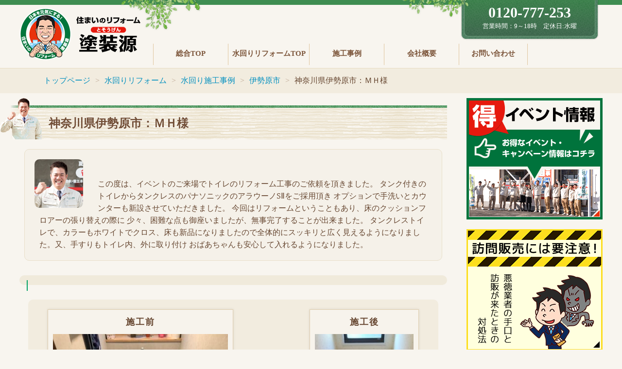

--- FILE ---
content_type: text/html; charset=UTF-8
request_url: https://build-art.co.jp/mizusekou/mizusekou3379/
body_size: 13125
content:
<!doctype html>
<html>
<head>
    <meta charset="utf-8">
    <meta name="viewport" content="width=device-width,user-scalable=no,maximum-scale=1"/>
    <title>神奈川県伊勢原市：ＭＨ様｜塗装源</title>


    
    <meta name="Keywords" content=""/>
    <meta name="Description" content=""/>
    <!--[if lt IE 9]>
    <script src="http://css3-mediaqueries-js.googlecode.com/svn/trunk/css3-mediaqueries.js"></script>
    <script type="text/javascript" src="http://html5shim.googlecode.com/svn/trunk/html5.js"></script>
    <![endif]-->
    <meta name='robots' content='max-image-preview:large' />
<link rel='dns-prefetch' href='//ajax.googleapis.com' />
<link rel='dns-prefetch' href='//cdnjs.cloudflare.com' />
<link rel="alternate" type="application/rss+xml" title="ビルドアート｜塗装源 &raquo; 神奈川県伊勢原市：ＭＨ様 のコメントのフィード" href="https://build-art.co.jp/mizusekou/mizusekou3379/feed/" />
<link rel="alternate" title="oEmbed (JSON)" type="application/json+oembed" href="https://build-art.co.jp/wp-json/oembed/1.0/embed?url=https%3A%2F%2Fbuild-art.co.jp%2Fmizusekou%2Fmizusekou3379%2F" />
<link rel="alternate" title="oEmbed (XML)" type="text/xml+oembed" href="https://build-art.co.jp/wp-json/oembed/1.0/embed?url=https%3A%2F%2Fbuild-art.co.jp%2Fmizusekou%2Fmizusekou3379%2F&#038;format=xml" />
<style id='wp-img-auto-sizes-contain-inline-css' type='text/css'>
img:is([sizes=auto i],[sizes^="auto," i]){contain-intrinsic-size:3000px 1500px}
/*# sourceURL=wp-img-auto-sizes-contain-inline-css */
</style>
<style id='wp-emoji-styles-inline-css' type='text/css'>

	img.wp-smiley, img.emoji {
		display: inline !important;
		border: none !important;
		box-shadow: none !important;
		height: 1em !important;
		width: 1em !important;
		margin: 0 0.07em !important;
		vertical-align: -0.1em !important;
		background: none !important;
		padding: 0 !important;
	}
/*# sourceURL=wp-emoji-styles-inline-css */
</style>
<style id='wp-block-library-inline-css' type='text/css'>
:root{--wp-block-synced-color:#7a00df;--wp-block-synced-color--rgb:122,0,223;--wp-bound-block-color:var(--wp-block-synced-color);--wp-editor-canvas-background:#ddd;--wp-admin-theme-color:#007cba;--wp-admin-theme-color--rgb:0,124,186;--wp-admin-theme-color-darker-10:#006ba1;--wp-admin-theme-color-darker-10--rgb:0,107,160.5;--wp-admin-theme-color-darker-20:#005a87;--wp-admin-theme-color-darker-20--rgb:0,90,135;--wp-admin-border-width-focus:2px}@media (min-resolution:192dpi){:root{--wp-admin-border-width-focus:1.5px}}.wp-element-button{cursor:pointer}:root .has-very-light-gray-background-color{background-color:#eee}:root .has-very-dark-gray-background-color{background-color:#313131}:root .has-very-light-gray-color{color:#eee}:root .has-very-dark-gray-color{color:#313131}:root .has-vivid-green-cyan-to-vivid-cyan-blue-gradient-background{background:linear-gradient(135deg,#00d084,#0693e3)}:root .has-purple-crush-gradient-background{background:linear-gradient(135deg,#34e2e4,#4721fb 50%,#ab1dfe)}:root .has-hazy-dawn-gradient-background{background:linear-gradient(135deg,#faaca8,#dad0ec)}:root .has-subdued-olive-gradient-background{background:linear-gradient(135deg,#fafae1,#67a671)}:root .has-atomic-cream-gradient-background{background:linear-gradient(135deg,#fdd79a,#004a59)}:root .has-nightshade-gradient-background{background:linear-gradient(135deg,#330968,#31cdcf)}:root .has-midnight-gradient-background{background:linear-gradient(135deg,#020381,#2874fc)}:root{--wp--preset--font-size--normal:16px;--wp--preset--font-size--huge:42px}.has-regular-font-size{font-size:1em}.has-larger-font-size{font-size:2.625em}.has-normal-font-size{font-size:var(--wp--preset--font-size--normal)}.has-huge-font-size{font-size:var(--wp--preset--font-size--huge)}.has-text-align-center{text-align:center}.has-text-align-left{text-align:left}.has-text-align-right{text-align:right}.has-fit-text{white-space:nowrap!important}#end-resizable-editor-section{display:none}.aligncenter{clear:both}.items-justified-left{justify-content:flex-start}.items-justified-center{justify-content:center}.items-justified-right{justify-content:flex-end}.items-justified-space-between{justify-content:space-between}.screen-reader-text{border:0;clip-path:inset(50%);height:1px;margin:-1px;overflow:hidden;padding:0;position:absolute;width:1px;word-wrap:normal!important}.screen-reader-text:focus{background-color:#ddd;clip-path:none;color:#444;display:block;font-size:1em;height:auto;left:5px;line-height:normal;padding:15px 23px 14px;text-decoration:none;top:5px;width:auto;z-index:100000}html :where(.has-border-color){border-style:solid}html :where([style*=border-top-color]){border-top-style:solid}html :where([style*=border-right-color]){border-right-style:solid}html :where([style*=border-bottom-color]){border-bottom-style:solid}html :where([style*=border-left-color]){border-left-style:solid}html :where([style*=border-width]){border-style:solid}html :where([style*=border-top-width]){border-top-style:solid}html :where([style*=border-right-width]){border-right-style:solid}html :where([style*=border-bottom-width]){border-bottom-style:solid}html :where([style*=border-left-width]){border-left-style:solid}html :where(img[class*=wp-image-]){height:auto;max-width:100%}:where(figure){margin:0 0 1em}html :where(.is-position-sticky){--wp-admin--admin-bar--position-offset:var(--wp-admin--admin-bar--height,0px)}@media screen and (max-width:600px){html :where(.is-position-sticky){--wp-admin--admin-bar--position-offset:0px}}

/*# sourceURL=wp-block-library-inline-css */
</style><style id='global-styles-inline-css' type='text/css'>
:root{--wp--preset--aspect-ratio--square: 1;--wp--preset--aspect-ratio--4-3: 4/3;--wp--preset--aspect-ratio--3-4: 3/4;--wp--preset--aspect-ratio--3-2: 3/2;--wp--preset--aspect-ratio--2-3: 2/3;--wp--preset--aspect-ratio--16-9: 16/9;--wp--preset--aspect-ratio--9-16: 9/16;--wp--preset--color--black: #000000;--wp--preset--color--cyan-bluish-gray: #abb8c3;--wp--preset--color--white: #ffffff;--wp--preset--color--pale-pink: #f78da7;--wp--preset--color--vivid-red: #cf2e2e;--wp--preset--color--luminous-vivid-orange: #ff6900;--wp--preset--color--luminous-vivid-amber: #fcb900;--wp--preset--color--light-green-cyan: #7bdcb5;--wp--preset--color--vivid-green-cyan: #00d084;--wp--preset--color--pale-cyan-blue: #8ed1fc;--wp--preset--color--vivid-cyan-blue: #0693e3;--wp--preset--color--vivid-purple: #9b51e0;--wp--preset--gradient--vivid-cyan-blue-to-vivid-purple: linear-gradient(135deg,rgb(6,147,227) 0%,rgb(155,81,224) 100%);--wp--preset--gradient--light-green-cyan-to-vivid-green-cyan: linear-gradient(135deg,rgb(122,220,180) 0%,rgb(0,208,130) 100%);--wp--preset--gradient--luminous-vivid-amber-to-luminous-vivid-orange: linear-gradient(135deg,rgb(252,185,0) 0%,rgb(255,105,0) 100%);--wp--preset--gradient--luminous-vivid-orange-to-vivid-red: linear-gradient(135deg,rgb(255,105,0) 0%,rgb(207,46,46) 100%);--wp--preset--gradient--very-light-gray-to-cyan-bluish-gray: linear-gradient(135deg,rgb(238,238,238) 0%,rgb(169,184,195) 100%);--wp--preset--gradient--cool-to-warm-spectrum: linear-gradient(135deg,rgb(74,234,220) 0%,rgb(151,120,209) 20%,rgb(207,42,186) 40%,rgb(238,44,130) 60%,rgb(251,105,98) 80%,rgb(254,248,76) 100%);--wp--preset--gradient--blush-light-purple: linear-gradient(135deg,rgb(255,206,236) 0%,rgb(152,150,240) 100%);--wp--preset--gradient--blush-bordeaux: linear-gradient(135deg,rgb(254,205,165) 0%,rgb(254,45,45) 50%,rgb(107,0,62) 100%);--wp--preset--gradient--luminous-dusk: linear-gradient(135deg,rgb(255,203,112) 0%,rgb(199,81,192) 50%,rgb(65,88,208) 100%);--wp--preset--gradient--pale-ocean: linear-gradient(135deg,rgb(255,245,203) 0%,rgb(182,227,212) 50%,rgb(51,167,181) 100%);--wp--preset--gradient--electric-grass: linear-gradient(135deg,rgb(202,248,128) 0%,rgb(113,206,126) 100%);--wp--preset--gradient--midnight: linear-gradient(135deg,rgb(2,3,129) 0%,rgb(40,116,252) 100%);--wp--preset--font-size--small: 13px;--wp--preset--font-size--medium: 20px;--wp--preset--font-size--large: 36px;--wp--preset--font-size--x-large: 42px;--wp--preset--spacing--20: 0.44rem;--wp--preset--spacing--30: 0.67rem;--wp--preset--spacing--40: 1rem;--wp--preset--spacing--50: 1.5rem;--wp--preset--spacing--60: 2.25rem;--wp--preset--spacing--70: 3.38rem;--wp--preset--spacing--80: 5.06rem;--wp--preset--shadow--natural: 6px 6px 9px rgba(0, 0, 0, 0.2);--wp--preset--shadow--deep: 12px 12px 50px rgba(0, 0, 0, 0.4);--wp--preset--shadow--sharp: 6px 6px 0px rgba(0, 0, 0, 0.2);--wp--preset--shadow--outlined: 6px 6px 0px -3px rgb(255, 255, 255), 6px 6px rgb(0, 0, 0);--wp--preset--shadow--crisp: 6px 6px 0px rgb(0, 0, 0);}:where(.is-layout-flex){gap: 0.5em;}:where(.is-layout-grid){gap: 0.5em;}body .is-layout-flex{display: flex;}.is-layout-flex{flex-wrap: wrap;align-items: center;}.is-layout-flex > :is(*, div){margin: 0;}body .is-layout-grid{display: grid;}.is-layout-grid > :is(*, div){margin: 0;}:where(.wp-block-columns.is-layout-flex){gap: 2em;}:where(.wp-block-columns.is-layout-grid){gap: 2em;}:where(.wp-block-post-template.is-layout-flex){gap: 1.25em;}:where(.wp-block-post-template.is-layout-grid){gap: 1.25em;}.has-black-color{color: var(--wp--preset--color--black) !important;}.has-cyan-bluish-gray-color{color: var(--wp--preset--color--cyan-bluish-gray) !important;}.has-white-color{color: var(--wp--preset--color--white) !important;}.has-pale-pink-color{color: var(--wp--preset--color--pale-pink) !important;}.has-vivid-red-color{color: var(--wp--preset--color--vivid-red) !important;}.has-luminous-vivid-orange-color{color: var(--wp--preset--color--luminous-vivid-orange) !important;}.has-luminous-vivid-amber-color{color: var(--wp--preset--color--luminous-vivid-amber) !important;}.has-light-green-cyan-color{color: var(--wp--preset--color--light-green-cyan) !important;}.has-vivid-green-cyan-color{color: var(--wp--preset--color--vivid-green-cyan) !important;}.has-pale-cyan-blue-color{color: var(--wp--preset--color--pale-cyan-blue) !important;}.has-vivid-cyan-blue-color{color: var(--wp--preset--color--vivid-cyan-blue) !important;}.has-vivid-purple-color{color: var(--wp--preset--color--vivid-purple) !important;}.has-black-background-color{background-color: var(--wp--preset--color--black) !important;}.has-cyan-bluish-gray-background-color{background-color: var(--wp--preset--color--cyan-bluish-gray) !important;}.has-white-background-color{background-color: var(--wp--preset--color--white) !important;}.has-pale-pink-background-color{background-color: var(--wp--preset--color--pale-pink) !important;}.has-vivid-red-background-color{background-color: var(--wp--preset--color--vivid-red) !important;}.has-luminous-vivid-orange-background-color{background-color: var(--wp--preset--color--luminous-vivid-orange) !important;}.has-luminous-vivid-amber-background-color{background-color: var(--wp--preset--color--luminous-vivid-amber) !important;}.has-light-green-cyan-background-color{background-color: var(--wp--preset--color--light-green-cyan) !important;}.has-vivid-green-cyan-background-color{background-color: var(--wp--preset--color--vivid-green-cyan) !important;}.has-pale-cyan-blue-background-color{background-color: var(--wp--preset--color--pale-cyan-blue) !important;}.has-vivid-cyan-blue-background-color{background-color: var(--wp--preset--color--vivid-cyan-blue) !important;}.has-vivid-purple-background-color{background-color: var(--wp--preset--color--vivid-purple) !important;}.has-black-border-color{border-color: var(--wp--preset--color--black) !important;}.has-cyan-bluish-gray-border-color{border-color: var(--wp--preset--color--cyan-bluish-gray) !important;}.has-white-border-color{border-color: var(--wp--preset--color--white) !important;}.has-pale-pink-border-color{border-color: var(--wp--preset--color--pale-pink) !important;}.has-vivid-red-border-color{border-color: var(--wp--preset--color--vivid-red) !important;}.has-luminous-vivid-orange-border-color{border-color: var(--wp--preset--color--luminous-vivid-orange) !important;}.has-luminous-vivid-amber-border-color{border-color: var(--wp--preset--color--luminous-vivid-amber) !important;}.has-light-green-cyan-border-color{border-color: var(--wp--preset--color--light-green-cyan) !important;}.has-vivid-green-cyan-border-color{border-color: var(--wp--preset--color--vivid-green-cyan) !important;}.has-pale-cyan-blue-border-color{border-color: var(--wp--preset--color--pale-cyan-blue) !important;}.has-vivid-cyan-blue-border-color{border-color: var(--wp--preset--color--vivid-cyan-blue) !important;}.has-vivid-purple-border-color{border-color: var(--wp--preset--color--vivid-purple) !important;}.has-vivid-cyan-blue-to-vivid-purple-gradient-background{background: var(--wp--preset--gradient--vivid-cyan-blue-to-vivid-purple) !important;}.has-light-green-cyan-to-vivid-green-cyan-gradient-background{background: var(--wp--preset--gradient--light-green-cyan-to-vivid-green-cyan) !important;}.has-luminous-vivid-amber-to-luminous-vivid-orange-gradient-background{background: var(--wp--preset--gradient--luminous-vivid-amber-to-luminous-vivid-orange) !important;}.has-luminous-vivid-orange-to-vivid-red-gradient-background{background: var(--wp--preset--gradient--luminous-vivid-orange-to-vivid-red) !important;}.has-very-light-gray-to-cyan-bluish-gray-gradient-background{background: var(--wp--preset--gradient--very-light-gray-to-cyan-bluish-gray) !important;}.has-cool-to-warm-spectrum-gradient-background{background: var(--wp--preset--gradient--cool-to-warm-spectrum) !important;}.has-blush-light-purple-gradient-background{background: var(--wp--preset--gradient--blush-light-purple) !important;}.has-blush-bordeaux-gradient-background{background: var(--wp--preset--gradient--blush-bordeaux) !important;}.has-luminous-dusk-gradient-background{background: var(--wp--preset--gradient--luminous-dusk) !important;}.has-pale-ocean-gradient-background{background: var(--wp--preset--gradient--pale-ocean) !important;}.has-electric-grass-gradient-background{background: var(--wp--preset--gradient--electric-grass) !important;}.has-midnight-gradient-background{background: var(--wp--preset--gradient--midnight) !important;}.has-small-font-size{font-size: var(--wp--preset--font-size--small) !important;}.has-medium-font-size{font-size: var(--wp--preset--font-size--medium) !important;}.has-large-font-size{font-size: var(--wp--preset--font-size--large) !important;}.has-x-large-font-size{font-size: var(--wp--preset--font-size--x-large) !important;}
/*# sourceURL=global-styles-inline-css */
</style>

<style id='classic-theme-styles-inline-css' type='text/css'>
/*! This file is auto-generated */
.wp-block-button__link{color:#fff;background-color:#32373c;border-radius:9999px;box-shadow:none;text-decoration:none;padding:calc(.667em + 2px) calc(1.333em + 2px);font-size:1.125em}.wp-block-file__button{background:#32373c;color:#fff;text-decoration:none}
/*# sourceURL=/wp-includes/css/classic-themes.min.css */
</style>
<link rel='stylesheet' id='contact-form-7-css' href='https://build-art.co.jp/wp-content/plugins/contact-form-7/includes/css/styles.css?ver=6.1.4' type='text/css' media='all' />
<link rel='stylesheet' id='responsive-lightbox-featherlight-css' href='https://build-art.co.jp/wp-content/plugins/responsive-lightbox/assets/featherlight/featherlight.min.css?ver=1.7.14' type='text/css' media='all' />
<link rel='stylesheet' id='responsive-lightbox-featherlight-gallery-css' href='https://build-art.co.jp/wp-content/plugins/responsive-lightbox/assets/featherlight/featherlight.gallery.min.css?ver=1.7.14' type='text/css' media='all' />
<link rel='stylesheet' id='common_style-css' href='https://build-art.co.jp/wp-content/themes/build-art/style.css?ver=1.0.0' type='text/css' media='' />
<link rel='stylesheet' id='overwrite_style-css' href='https://build-art.co.jp/wp-content/themes/build-art/css/overwrite.css?ver=1.0.0' type='text/css' media='' />
<link rel='stylesheet' id='bxslider-css-css' href='https://cdnjs.cloudflare.com/ajax/libs/bxslider/4.2.15/jquery.bxslider.css?ver=1.0.0' type='text/css' media='all' />
<link rel='stylesheet' id='wp-pagenavi-css' href='https://build-art.co.jp/wp-content/plugins/wp-pagenavi/pagenavi-css.css?ver=2.70' type='text/css' media='all' />
<link rel='stylesheet' id='simcal-qtip-css' href='https://build-art.co.jp/wp-content/plugins/google-calendar-events/assets/css/vendor/jquery.qtip.min.css?ver=3.1.35' type='text/css' media='all' />
<link rel='stylesheet' id='simcal-default-calendar-grid-css' href='https://build-art.co.jp/wp-content/plugins/google-calendar-events/assets/css/default-calendar-grid.min.css?ver=3.1.35' type='text/css' media='all' />
<link rel='stylesheet' id='simcal-default-calendar-list-css' href='https://build-art.co.jp/wp-content/plugins/google-calendar-events/assets/css/default-calendar-list.min.css?ver=3.1.35' type='text/css' media='all' />
<script type="text/javascript" src="//ajax.googleapis.com/ajax/libs/jquery/2.1.3/jquery.min.js?ver=6.9" id="jquery-js"></script>
<script type="text/javascript" src="https://build-art.co.jp/wp-content/plugins/responsive-lightbox/assets/featherlight/featherlight.min.js?ver=1.7.14" id="responsive-lightbox-featherlight-js"></script>
<script type="text/javascript" src="https://build-art.co.jp/wp-content/plugins/responsive-lightbox/assets/featherlight/featherlight.gallery.min.js?ver=1.7.14" id="responsive-lightbox-featherlight-gallery-js"></script>
<script type="text/javascript" src="https://build-art.co.jp/wp-includes/js/underscore.min.js?ver=1.13.7" id="underscore-js"></script>
<script type="text/javascript" src="https://build-art.co.jp/wp-content/plugins/responsive-lightbox/assets/infinitescroll/infinite-scroll.pkgd.min.js?ver=4.0.1" id="responsive-lightbox-infinite-scroll-js"></script>
<script type="text/javascript" src="https://build-art.co.jp/wp-content/plugins/responsive-lightbox/assets/dompurify/purify.min.js?ver=3.1.7" id="dompurify-js"></script>
<script type="text/javascript" id="responsive-lightbox-sanitizer-js-before">
/* <![CDATA[ */
window.RLG = window.RLG || {}; window.RLG.sanitizeAllowedHosts = ["youtube.com","www.youtube.com","youtu.be","vimeo.com","player.vimeo.com"];
//# sourceURL=responsive-lightbox-sanitizer-js-before
/* ]]> */
</script>
<script type="text/javascript" src="https://build-art.co.jp/wp-content/plugins/responsive-lightbox/js/sanitizer.js?ver=2.6.0" id="responsive-lightbox-sanitizer-js"></script>
<script type="text/javascript" id="responsive-lightbox-js-before">
/* <![CDATA[ */
var rlArgs = {"script":"featherlight","selector":"lightbox","customEvents":"","activeGalleries":true,"openSpeed":250,"closeSpeed":250,"closeOnClick":"background","closeOnEsc":true,"galleryFadeIn":100,"galleryFadeOut":300,"woocommerce_gallery":false,"ajaxurl":"https:\/\/build-art.co.jp\/wp-admin\/admin-ajax.php","nonce":"0e2215ccd0","preview":false,"postId":3379,"scriptExtension":false};

//# sourceURL=responsive-lightbox-js-before
/* ]]> */
</script>
<script type="text/javascript" src="https://build-art.co.jp/wp-content/plugins/responsive-lightbox/js/front.js?ver=2.6.0" id="responsive-lightbox-js"></script>
<link rel="https://api.w.org/" href="https://build-art.co.jp/wp-json/" /><link rel="EditURI" type="application/rsd+xml" title="RSD" href="https://build-art.co.jp/xmlrpc.php?rsd" />
<meta name="generator" content="WordPress 6.9" />
<link rel="canonical" href="https://build-art.co.jp/mizusekou/mizusekou3379/" />
<link rel='shortlink' href='https://build-art.co.jp/?p=3379' />
<!-- Favicon Rotator -->
<link rel="shortcut icon" href="https://build-art.co.jp/wp-content/uploads/2018/11/favicon-4.ico" />
<link rel="apple-touch-icon-precomposed" href="https://build-art.co.jp/wp-content/uploads/2018/11/favicon-5.ico" />
<!-- End Favicon Rotator -->

    <!-- アナリティクス_タグ -->
    <script>
        (function (i, s, o, g, r, a, m) {
            i['GoogleAnalyticsObject'] = r;
            i[r] = i[r] || function () {
                (i[r].q = i[r].q || []).push(arguments)
            }, i[r].l = 1 * new Date();
            a = s.createElement(o),
                m = s.getElementsByTagName(o)[0];
            a.async = 1;
            a.src = g;
            m.parentNode.insertBefore(a, m)
        })(window, document, 'script', 'https://www.google-analytics.com/analytics.js', 'ga');

        ga('create', 'UA-47704818-1', 'auto');
        ga('send', 'pageview');

    </script>
    <!-- アドワーズリマケタグ -->
    <!-- Global site tag (gtag.js) - AdWords: 957571521 -->
    <script async src="https://www.googletagmanager.com/gtag/js?id=AW-957571521"></script>
    <script>
        window.dataLayer = window.dataLayer || [];

        function gtag() {
            dataLayer.push(arguments);
        }

        gtag('js', new Date());

        gtag('config', 'AW-957571521');
    </script>

    <!-- Google Tag Manager -->
    <script>(function (w, d, s, l, i) {
            w[l] = w[l] || [];
            w[l].push({
                'gtm.start':
                    new Date().getTime(), event: 'gtm.js'
            });
            var f = d.getElementsByTagName(s)[0],
                j = d.createElement(s), dl = l != 'dataLayer' ? '&l=' + l : '';
            j.async = true;
            j.src =
                'https://www.googletagmanager.com/gtm.js?id=' + i + dl;
            f.parentNode.insertBefore(j, f);
        })(window, document, 'script', 'dataLayer', 'GTM-WJ8W8RJ');</script>
    <!-- End Google Tag Manager -->

</head>
<body>

<!-- Google Tag Manager (noscript) -->
<noscript>
    <iframe src="https://www.googletagmanager.com/ns.html?id=GTM-WJ8W8RJ"
            height="0" width="0" style="display:none;visibility:hidden"></iframe>
</noscript>
<!-- End Google Tag Manager (noscript) -->

<header>
    <h1><a href="https://build-art.co.jp"><img src="https://build-art.co.jp/wp-content/themes/build-art/img/logo.png" alt="外壁・屋根塗装ビルドアート"></a></h1>

    <div id="head_tel">
                    0120-777-253<br>
            <span>営業時間：9～18時　定休日:水曜</span>
            </div>
    <ul class="sp_menu">
        <li><a href="javascript:openMenu();" class="menu_btn om"><img
                        src="https://build-art.co.jp/wp-content/themes/build-art/img/i_menu.png" alt="メニュー一覧"></a></li>
        <li><a href="https://build-art.co.jp/contact-index"><img
                        src="https://build-art.co.jp/wp-content/themes/build-art/img/i_mail.png" alt="メールフォーム"></a></li>
                <li><a href="tel:0120777253"><img src="https://build-art.co.jp/wp-content/themes/build-art/img/i_tel.png"
                                          alt="電話：0120-777-253"></a></li>
            </ul>
        <nav id="g_navi"><a href="javascript:closeMenu();" class="close_btn"><img
                    src="https://build-art.co.jp/wp-content/themes/build-art/img/i_close.png" alt="閉じる"></a>
                <ul>
                                            <li><a href="https://build-art.co.jp">総合TOP</a></li>
                <li><a href="https://build-art.co.jp/mizu" class="mizutop">水回りリフォームTOP</a></li>
                <li><a href="https://build-art.co.jp/mizusekou">施工事例</a></li>
                <!-- <li><a href="https://build-art.co.jp">価格について</a></li> -->
                <li><a href="https://build-art.co.jp/company">会社概要</a></li>
                <li><a href="https://build-art.co.jp/contact-index" class="mizucontact">お問い合わせ</a></li>
                        <div class="pc-hide">
                            </div>
        </ul>
    </nav>
        <img src="https://build-art.co.jp/wp-content/themes/build-art/img/head_leaf.png" name="head_leaf" id="head_leaf">
</header>
    <div id="pankuzu">
        <ul>
            <li><a property="item" typeof="WebPage" title="ビルドアート｜塗装源へ移動" href="https://build-art.co.jp" class="home"><span property="name">トップページ</span></a><meta property="position" content="1"></li><li><a property="item" typeof="WebPage" title="水回りリフォームへ移動" href="https://build-art.co.jp/mizu/" class="mizusekou-root post post-mizusekou"><span property="name">水回りリフォーム</span></a><meta property="position" content="2"></li><li><a property="item" typeof="WebPage" title="水回り施工事例へ移動" href="https://build-art.co.jp/mizusekou/" class="archive post-mizusekou-archive"><span property="name">水回り施工事例</span></a><meta property="position" content="3"></li><li><a property="item" typeof="WebPage" title="伊勢原市へ移動" href="https://build-art.co.jp/mizusekou_cat/iseharashi/" class="taxonomy mizusekou_cat"><span property="name">伊勢原市</span></a><meta property="position" content="4"></li><li><span property="name">神奈川県伊勢原市：ＭＨ様</span><meta property="position" content="5"></li>        </ul>
    </div>


    <div id="wrap">
    <div id="content">
        <h2>
            神奈川県伊勢原市：ＭＨ様        </h2>
        <div class="box_youyaku clearfix">
                        <img src="https://build-art.co.jp/wp-content/uploads/2017/02/maruyama_l.jpg" alt="">
            <p class="p_title">
                            </p>
            <p class="sp_cl">
                この度は、イベントのご来場でトイレのリフォーム工事のご依頼を頂きました。
タンク付きのトイレからタンクレスのパナソニックのアラウーノSⅡをご採用頂き
オプションで手洗いとカウンターも新設させていただきました。
今回はリフォームということもあり、床のクッションフロアーの張り替えの際に
少々、困難な点も御座いましたが、無事完了することが出来ました。
タンクレストイレで、カラーもホワイトでクロス、床も新品になりましたので全体的にスッキリと広く見えるようになりました。又、手すりもトイレ内、外に取り付け
おばあちゃんも安心して入れるようになりました。
            </p>
        </div>

        <h3>
                    </h3>
        

                    <div class="jirei_base">
                <div class="jirei_bf">
                    施工前<br>
                    <img src="https://build-art.co.jp/wp-content/uploads/2018/07/IMG_4271-e1531355863718.jpg" alt="施工前">
                </div>
                <img src="https://build-art.co.jp/wp-content/themes/build-art/img/jirei_sankaku.png" alt="施工前から施工後"
                     class="jirei_sankaku">
                <div class="jirei_af">
                    施工後<br>
                    <img src="https://build-art.co.jp/wp-content/uploads/2018/07/IMG_6686-e1531355966516.jpg" alt="施工後">
                </div>
            </div>
        
        


        

        
        

        

        <a href="https://build-art.co.jp/showroom">
            <img src="https://build-art.co.jp/wp-content/themes/build-art/img/img_sroom_sp.png" alt="最新技術を体感できるショールーム" class="img-switch fade">
        </a>


    </div>
<div id="side">

<div class="side_bnr1">
<a href="https://build-art.co.jp/campaign">
<img src="https://build-art.co.jp/wp-content/themes/build-art/img//bn_event.gif" border="0" alt="イベント情報">
</a>
</div>

<div class="side_bnr1">
<a href="https://build-art.co.jp/houmonhanbai">
<img src="https://build-art.co.jp/wp-content/themes/build-art/img//bn_akutoku.gif" border="0" alt="悪徳業者に注意">
</a>
</div>

<!--
<div class="side_bnr1">
<a href="https://build-art.co.jp/gaiheki/toryo/diamondcoat">
<img src="https://build-art.co.jp/wp-content/uploads/2018/04/bana_dia01.jpg" border="0" alt="ダイヤモンドコート">
</a>
</div>
-->

<div class="side_bnr1">
<a href="https://build-art.co.jp/company/hadano-office/">
<img src="https://build-art.co.jp/wp-content/uploads/2025/06/hadano_btn.jpg" border="0" alt="秦野支店">
</a>
</div>

<div class="side_bnr1">
<a href="https://build-art.co.jp/company/numatsu-office/">
<img src="https://build-art.co.jp/wp-content/uploads/2025/06/numatsu_btn.jpg" border="0" alt="沼津支店">
</a>
</div>

<div class="side_bnr1">
<a href="https://build-art.co.jp/company/odawara-office/">
<img src="https://build-art.co.jp/wp-content/themes/build-art/img/odawara_btn.jpg" border="0" alt="小田原エリア">
</a>
</div>
	
    <div class="side_box">
	            <aside id="nav_menu-8" class="widget widget_nav_menu"><h2 class="widget-title">水回りリフォームメニュー</h2><div class="menu-%e6%b0%b4%e5%9b%9e%e3%82%8a%e3%82%b5%e3%82%a4%e3%83%89%e3%83%90%e3%83%bc-container"><ul id="menu-%e6%b0%b4%e5%9b%9e%e3%82%8a%e3%82%b5%e3%82%a4%e3%83%89%e3%83%90%e3%83%bc" class="menu"><li id="menu-item-1615" class="menu-item menu-item-type-taxonomy menu-item-object-items_cat menu-item-1615"><a href="https://build-art.co.jp/items_cat/toilet/">トイレの商品一覧</a></li>
<li id="menu-item-1616" class="menu-item menu-item-type-taxonomy menu-item-object-items_cat menu-item-1616"><a href="https://build-art.co.jp/items_cat/washbasin/">洗面台の商品一覧</a></li>
<li id="menu-item-1617" class="menu-item menu-item-type-taxonomy menu-item-object-items_cat menu-item-1617"><a href="https://build-art.co.jp/items_cat/kitchen/">キッチンの商品一覧</a></li>
<li id="menu-item-1618" class="menu-item menu-item-type-taxonomy menu-item-object-items_cat menu-item-1618"><a href="https://build-art.co.jp/items_cat/unitbath/">ユニットバスの商品一覧</a></li>
<li id="menu-item-2130" class="menu-item menu-item-type-post_type menu-item-object-page menu-item-2130"><a href="https://build-art.co.jp/mizu/kitchen/">キッチンリフォームのポイント</a></li>
<li id="menu-item-2325" class="menu-item menu-item-type-post_type menu-item-object-page menu-item-2325"><a href="https://build-art.co.jp/mizu/bath/">お風呂リフォームのポイント</a></li>
</ul></div></aside><aside id="nav_menu-6" class="widget widget_nav_menu"><h2 class="widget-title">施工事例</h2><div class="menu-%e6%b0%b4%e5%9b%9e%e3%82%8a%e3%82%b5%e3%82%a4%e3%83%89%e3%83%90%e3%83%bc_%e6%96%bd%e5%b7%a5%e4%ba%8b%e4%be%8b-container"><ul id="menu-%e6%b0%b4%e5%9b%9e%e3%82%8a%e3%82%b5%e3%82%a4%e3%83%89%e3%83%90%e3%83%bc_%e6%96%bd%e5%b7%a5%e4%ba%8b%e4%be%8b" class="menu"><li id="menu-item-1614" class="menu-item menu-item-type-custom menu-item-object-custom menu-item-1614"><a href="https://build-art.co.jp/jutakusekou/">写真付き施工事例</a></li>
</ul></div></aside>        <aside id="nav_menu-3" class="widget widget_nav_menu"><h2 class="widget-title h2_company">会社概要</h2><div class="menu-%e5%85%b1%e9%80%9a%e3%82%b5%e3%82%a4%e3%83%89%e3%83%90%e3%83%bc-container"><ul id="menu-%e5%85%b1%e9%80%9a%e3%82%b5%e3%82%a4%e3%83%89%e3%83%90%e3%83%bc" class="menu"><li id="menu-item-603" class="menu-item menu-item-type-post_type menu-item-object-page menu-item-603"><a href="https://build-art.co.jp/company/">ビルドアートはこんな会社です</a></li>
<li id="menu-item-1724" class="menu-item menu-item-type-post_type menu-item-object-page menu-item-1724"><a href="https://build-art.co.jp/contest/">コンテスト実績</a></li>
<li id="menu-item-605" class="menu-item menu-item-type-post_type menu-item-object-page menu-item-605"><a href="https://build-art.co.jp/contact-index/contact/">お問い合わせ　本店</a></li>
<li id="menu-item-606" class="menu-item menu-item-type-post_type_archive menu-item-object-staff menu-item-606"><a href="https://build-art.co.jp/staff/">スタッフ紹介</a></li>
<li id="menu-item-14739" class="menu-item menu-item-type-post_type menu-item-object-page menu-item-14739"><a href="https://build-art.co.jp/recruit/">採用情報</a></li>
<li id="menu-item-1431" class="menu-item menu-item-type-post_type menu-item-object-page menu-item-1431"><a href="https://build-art.co.jp/loan/">リフォームローンと利用可能クレジットカード</a></li>
</ul></div></aside>    </div>

        <div class="side_box">
        <h2 class="widget widget_nav_menu">SNS</h2>
        <div class="side_bnr1">
<a href="https://www.instagram.com/build_art_sns/"><img src="https://build-art.co.jp/wp-content/themes/build-art/img//bana_insta.jpg" border="0" alt=""></a>
<a href="https://www.facebook.com/profile.php?id=100063868248314"><img src="https://build-art.co.jp/wp-content/themes/build-art/img//bana_face.jpg" border="0" alt=""></a>
</div>

        <h2 class="h2_map">アクセスマップ</h2>
        <p>■本店<br/>
			〒259-1131<br/>
            神奈川県伊勢原市伊勢原4丁目543-1 <br/>
            TEL：0120-777-253</p>
        <div class="map">
            <iframe src="https://www.google.com/maps/embed?pb=!1m18!1m12!1m3!1d1347.7336622061748!2d139.31194758891868!3d35.402928027775566!2m3!1f0!2f0!3f0!3m2!1i1024!2i768!4f13.1!3m3!1m2!1s0x6019aa45718eb253%3A0xecd465e3b6c13ea5!2z44CSMjU5LTExMzEg56We5aWI5bed55yM5LyK5Yui5Y6f5biC5LyK5Yui5Y6f77yU5LiB55uu77yV77yU77yT4oiS77yR!5e0!3m2!1sja!2sjp!4v1475462458936"
                    width="230" height="300" frameborder="0" style="border:0" allowfullscreen></iframe>
            <p class="sidemap__para">※ナビで検索される場合は、電話番号ではなくてご住所で検索してください</p>
        </div>
        <p>■秦野支店<br/>
			〒257-0031<br/>
           神奈川県秦野市曽屋687-40<br/>
            TEL：0120-978-113</p>
        <div class="map">
<iframe src="https://www.google.com/maps/embed?pb=!1m18!1m12!1m3!1d3252.9451048813426!2d139.20059551525065!3d35.381817480265326!2m3!1f0!2f0!3f0!3m2!1i1024!2i768!4f13.1!3m3!1m2!1s0x6019a7fe26a66653%3A0x7b3c08e8a6072e8!2z44CSMjU3LTAwMzEg56We5aWI5bed55yM56em6YeO5biC5pu95bGL77yW77yY77yX4oiS77yU77yQ!5e0!3m2!1sja!2sjp!4v1582526696649!5m2!1sja!2sjp" width="230" height="300" frameborder="0" style="border:0;" allowfullscreen=""></iframe>
    </div>
</div>
<div class="side_bnr1">
<img src="https://build-art.co.jp/wp-content/themes/build-art/img//bana_tokon.png" border="0">
<a href="https://www.jpaintm.com/"><img src="https://build-art.co.jp/wp-content/themes/build-art/img//bana_jpm.png" border="0"></a>
<a href="https://build-art.co.jp/amamori"><img src="https://build-art.co.jp/wp-content/themes/build-art/img//bana_amamori01.jpg" border="0" alt="雨漏り110番"></a>
<a href="https://www.pref.kanagawa.jp/docs/bs5/sdgs/2030.html"><img src="https://build-art.co.jp/wp-content/themes/build-art/img//bana_sdgs.jpg" border="0"></a>
<img src="https://build-art.co.jp/wp-content/themes/build-art/img//bana_takada01.jpg" border="0" alt="高田馬場法律">
<a href="https://build-art.co.jp/gaiheki/toryo/diamondcoat"><img src="https://build-art.co.jp/wp-content/uploads/2018/04/bana_dia01.jpg" border="0" alt="ダイヤモンドコート">
</a>
</div>

</div>
</div>

    <div class="box_contact">
        <div class="bc_base">
            <img src="https://build-art.co.jp/wp-content/themes/build-art/img/box_contact_txt.png" alt="0120-777-253" class="bc_txt"><br>
            <a href="https://build-art.co.jp/contact-index/contact"><img src="https://build-art.co.jp/wp-content/themes/build-art/img/box_contact_btn.png" alt="お問い合わせフォーム" class="bc_btn"></a>
            <img src="https://build-art.co.jp/wp-content/themes/build-art/img/box_contact_img.png" alt="お気軽にご相談ください！" class="bc_img">
        </div>
    </div>


<footer>
    <div class="f_box">

        <nav>
            <h2>リフォームメニュー</h2>
            <ul>
                <li><a href="https://build-art.co.jp">お問い合わせフォーム</a></li>
                <li><a href="https://build-art.co.jp/gaiheki">外壁・屋根塗装</a></li>
                <li><a href="https://build-art.co.jp/jutaku">住宅リフォーム</a></li>
                <li><a href="https://build-art.co.jp/mizu">水回りリフォーム</a></li>
            </ul>
        </nav>

        <nav>
            <h2>会社概要</h2>
            <ul>
                <li><a href="https://build-art.co.jp/company">会社概要</a></li>
                <li><a href="https://build-art.co.jp/staff">スタッフ紹介</a></li>
                <li><a href="https://build-art.co.jp/showroom">体験ショールーム</a></li>
                <li><a href="https://build-art.co.jp/recruit">採用情報</a></li>
            </ul>
        </nav>

        <div class="f_logo">

                            <img src="https://build-art.co.jp/wp-content/themes/build-art/img/logo.png"
                                                             alt="外壁・屋根塗装ビルドアート">
                        <br>
			■本店<br>
			〒259-1131 神奈川県伊勢原市伊勢原4丁目543-1<br>
            フリーダイヤル：0120-777-253<br>
            TEL：0463-71-6021 / FAX：0463-71-6023<br><br>
			■秦野支店<br>
			〒257-0031 神奈川県秦野市曽屋687-40<br>
            フリーダイヤル：0120-978-113<br>
            TEL：0463-73-6396 / FAX：0463-73-6397
        </div>
    </div>
    <address>
        Copyright (C) 2022 株式会社ビルドアート All Rights Reserved.
    </address>
</footer>
<div id="to_top"><a href="#"><img src="https://build-art.co.jp/wp-content/themes/build-art/img/i_top.png" alt="ページトップへ戻る"></a>
</div>

    
<script type="speculationrules">
{"prefetch":[{"source":"document","where":{"and":[{"href_matches":"/*"},{"not":{"href_matches":["/wp-*.php","/wp-admin/*","/wp-content/uploads/*","/wp-content/*","/wp-content/plugins/*","/wp-content/themes/build-art/*","/*\\?(.+)"]}},{"not":{"selector_matches":"a[rel~=\"nofollow\"]"}},{"not":{"selector_matches":".no-prefetch, .no-prefetch a"}}]},"eagerness":"conservative"}]}
</script>
<script type="text/javascript" src="https://build-art.co.jp/wp-includes/js/dist/hooks.min.js?ver=dd5603f07f9220ed27f1" id="wp-hooks-js"></script>
<script type="text/javascript" src="https://build-art.co.jp/wp-includes/js/dist/i18n.min.js?ver=c26c3dc7bed366793375" id="wp-i18n-js"></script>
<script type="text/javascript" id="wp-i18n-js-after">
/* <![CDATA[ */
wp.i18n.setLocaleData( { 'text direction\u0004ltr': [ 'ltr' ] } );
//# sourceURL=wp-i18n-js-after
/* ]]> */
</script>
<script type="text/javascript" src="https://build-art.co.jp/wp-content/plugins/contact-form-7/includes/swv/js/index.js?ver=6.1.4" id="swv-js"></script>
<script type="text/javascript" id="contact-form-7-js-translations">
/* <![CDATA[ */
( function( domain, translations ) {
	var localeData = translations.locale_data[ domain ] || translations.locale_data.messages;
	localeData[""].domain = domain;
	wp.i18n.setLocaleData( localeData, domain );
} )( "contact-form-7", {"translation-revision-date":"2025-11-30 08:12:23+0000","generator":"GlotPress\/4.0.3","domain":"messages","locale_data":{"messages":{"":{"domain":"messages","plural-forms":"nplurals=1; plural=0;","lang":"ja_JP"},"This contact form is placed in the wrong place.":["\u3053\u306e\u30b3\u30f3\u30bf\u30af\u30c8\u30d5\u30a9\u30fc\u30e0\u306f\u9593\u9055\u3063\u305f\u4f4d\u7f6e\u306b\u7f6e\u304b\u308c\u3066\u3044\u307e\u3059\u3002"],"Error:":["\u30a8\u30e9\u30fc:"]}},"comment":{"reference":"includes\/js\/index.js"}} );
//# sourceURL=contact-form-7-js-translations
/* ]]> */
</script>
<script type="text/javascript" id="contact-form-7-js-before">
/* <![CDATA[ */
var wpcf7 = {
    "api": {
        "root": "https:\/\/build-art.co.jp\/wp-json\/",
        "namespace": "contact-form-7\/v1"
    }
};
//# sourceURL=contact-form-7-js-before
/* ]]> */
</script>
<script type="text/javascript" src="https://build-art.co.jp/wp-content/plugins/contact-form-7/includes/js/index.js?ver=6.1.4" id="contact-form-7-js"></script>
<script type="text/javascript" src="https://build-art.co.jp/wp-content/plugins/matchheight/js/jquery.matchHeight-min.js?ver=0.7.0" id="matchheight-js"></script>
<script type="text/javascript" id="matchheight-init-js-extra">
/* <![CDATA[ */
var matchVars = {"mh_inner_array":{"mh_selectors":"ul.cont_list4 li,ul.box_jirei li,ul.box_sekou li"}};
//# sourceURL=matchheight-init-js-extra
/* ]]> */
</script>
<script type="text/javascript" src="https://build-art.co.jp/wp-content/plugins/matchheight/js/matchHeight-init.js?ver=1.0.0" id="matchheight-init-js"></script>
<script type="text/javascript" src="https://cdnjs.cloudflare.com/ajax/libs/bxslider/4.2.15/jquery.bxslider.min.js?ver=1.0.0" id="bxslider-js-js"></script>
<script type="text/javascript" src="https://build-art.co.jp/wp-content/themes/build-art/script.js?ver=1.0.0" id="common_script-js"></script>
<script type="text/javascript" src="https://build-art.co.jp/wp-content/plugins/google-calendar-events/assets/js/vendor/jquery.qtip.min.js?ver=3.1.35" id="simcal-qtip-js"></script>
<script type="text/javascript" src="https://build-art.co.jp/wp-content/plugins/google-calendar-events/assets/js/vendor/moment.min.js?ver=3.1.35" id="simcal-fullcal-moment-js"></script>
<script type="text/javascript" src="https://build-art.co.jp/wp-content/plugins/google-calendar-events/assets/js/vendor/moment-timezone-with-data.min.js?ver=3.1.35" id="simcal-moment-timezone-js"></script>
<script type="text/javascript" id="simcal-default-calendar-js-extra">
/* <![CDATA[ */
var simcal_default_calendar = {"ajax_url":"/wp-admin/admin-ajax.php","nonce":"f734b340a8","locale":"ja","text_dir":"ltr","months":{"full":["1\u6708","2\u6708","3\u6708","4\u6708","5\u6708","6\u6708","7\u6708","8\u6708","9\u6708","10\u6708","11\u6708","12\u6708"],"short":["1\u6708","2\u6708","3\u6708","4\u6708","5\u6708","6\u6708","7\u6708","8\u6708","9\u6708","10\u6708","11\u6708","12\u6708"]},"days":{"full":["\u65e5\u66dc\u65e5","\u6708\u66dc\u65e5","\u706b\u66dc\u65e5","\u6c34\u66dc\u65e5","\u6728\u66dc\u65e5","\u91d1\u66dc\u65e5","\u571f\u66dc\u65e5"],"short":["\u65e5","\u6708","\u706b","\u6c34","\u6728","\u91d1","\u571f"]},"meridiem":{"AM":"AM","am":"am","PM":"PM","pm":"pm"}};
//# sourceURL=simcal-default-calendar-js-extra
/* ]]> */
</script>
<script type="text/javascript" src="https://build-art.co.jp/wp-content/plugins/google-calendar-events/assets/js/default-calendar.min.js?ver=3.1.35" id="simcal-default-calendar-js"></script>
<script type="text/javascript" src="https://build-art.co.jp/wp-content/plugins/google-calendar-events/assets/js/vendor/imagesloaded.pkgd.min.js?ver=3.1.35" id="simplecalendar-imagesloaded-js"></script>
<script id="wp-emoji-settings" type="application/json">
{"baseUrl":"https://s.w.org/images/core/emoji/17.0.2/72x72/","ext":".png","svgUrl":"https://s.w.org/images/core/emoji/17.0.2/svg/","svgExt":".svg","source":{"concatemoji":"https://build-art.co.jp/wp-includes/js/wp-emoji-release.min.js?ver=6.9"}}
</script>
<script type="module">
/* <![CDATA[ */
/*! This file is auto-generated */
const a=JSON.parse(document.getElementById("wp-emoji-settings").textContent),o=(window._wpemojiSettings=a,"wpEmojiSettingsSupports"),s=["flag","emoji"];function i(e){try{var t={supportTests:e,timestamp:(new Date).valueOf()};sessionStorage.setItem(o,JSON.stringify(t))}catch(e){}}function c(e,t,n){e.clearRect(0,0,e.canvas.width,e.canvas.height),e.fillText(t,0,0);t=new Uint32Array(e.getImageData(0,0,e.canvas.width,e.canvas.height).data);e.clearRect(0,0,e.canvas.width,e.canvas.height),e.fillText(n,0,0);const a=new Uint32Array(e.getImageData(0,0,e.canvas.width,e.canvas.height).data);return t.every((e,t)=>e===a[t])}function p(e,t){e.clearRect(0,0,e.canvas.width,e.canvas.height),e.fillText(t,0,0);var n=e.getImageData(16,16,1,1);for(let e=0;e<n.data.length;e++)if(0!==n.data[e])return!1;return!0}function u(e,t,n,a){switch(t){case"flag":return n(e,"\ud83c\udff3\ufe0f\u200d\u26a7\ufe0f","\ud83c\udff3\ufe0f\u200b\u26a7\ufe0f")?!1:!n(e,"\ud83c\udde8\ud83c\uddf6","\ud83c\udde8\u200b\ud83c\uddf6")&&!n(e,"\ud83c\udff4\udb40\udc67\udb40\udc62\udb40\udc65\udb40\udc6e\udb40\udc67\udb40\udc7f","\ud83c\udff4\u200b\udb40\udc67\u200b\udb40\udc62\u200b\udb40\udc65\u200b\udb40\udc6e\u200b\udb40\udc67\u200b\udb40\udc7f");case"emoji":return!a(e,"\ud83e\u1fac8")}return!1}function f(e,t,n,a){let r;const o=(r="undefined"!=typeof WorkerGlobalScope&&self instanceof WorkerGlobalScope?new OffscreenCanvas(300,150):document.createElement("canvas")).getContext("2d",{willReadFrequently:!0}),s=(o.textBaseline="top",o.font="600 32px Arial",{});return e.forEach(e=>{s[e]=t(o,e,n,a)}),s}function r(e){var t=document.createElement("script");t.src=e,t.defer=!0,document.head.appendChild(t)}a.supports={everything:!0,everythingExceptFlag:!0},new Promise(t=>{let n=function(){try{var e=JSON.parse(sessionStorage.getItem(o));if("object"==typeof e&&"number"==typeof e.timestamp&&(new Date).valueOf()<e.timestamp+604800&&"object"==typeof e.supportTests)return e.supportTests}catch(e){}return null}();if(!n){if("undefined"!=typeof Worker&&"undefined"!=typeof OffscreenCanvas&&"undefined"!=typeof URL&&URL.createObjectURL&&"undefined"!=typeof Blob)try{var e="postMessage("+f.toString()+"("+[JSON.stringify(s),u.toString(),c.toString(),p.toString()].join(",")+"));",a=new Blob([e],{type:"text/javascript"});const r=new Worker(URL.createObjectURL(a),{name:"wpTestEmojiSupports"});return void(r.onmessage=e=>{i(n=e.data),r.terminate(),t(n)})}catch(e){}i(n=f(s,u,c,p))}t(n)}).then(e=>{for(const n in e)a.supports[n]=e[n],a.supports.everything=a.supports.everything&&a.supports[n],"flag"!==n&&(a.supports.everythingExceptFlag=a.supports.everythingExceptFlag&&a.supports[n]);var t;a.supports.everythingExceptFlag=a.supports.everythingExceptFlag&&!a.supports.flag,a.supports.everything||((t=a.source||{}).concatemoji?r(t.concatemoji):t.wpemoji&&t.twemoji&&(r(t.twemoji),r(t.wpemoji)))});
//# sourceURL=https://build-art.co.jp/wp-includes/js/wp-emoji-loader.min.js
/* ]]> */
</script>
<!-- ヤフーリタゲタグ --><!-- Yahoo Code for your Target List -->
<script type="text/javascript" language="javascript">
    /* <![CDATA[ */
    var yahoo_retargeting_id = 'H6JUFBIHLG';
    var yahoo_retargeting_label = '';
    var yahoo_retargeting_page_type = '';
    var yahoo_retargeting_items = [{item_id: '', category_id: '', price: '', quantity: ''}];
    /* ]]> */
</script>
<script type="text/javascript" language="javascript" src="https://b92.yahoo.co.jp/js/s_retargeting.js"></script></body></html>

--- FILE ---
content_type: text/css
request_url: https://build-art.co.jp/wp-content/themes/build-art/css/overwrite.css?ver=1.0.0
body_size: 3283
content:
strong{
    color: #CC0000 !important;
    font-weight: bold !important;
}
b{
    color: #FF6600 !important;
}
u{
    color: #000 !important;
    font-weight: bold !important;
}
#content .box_jirei li .img_box img {
    width: 100%;
    border-radius: 10px;
    -webkit-border-radius: 10px;
    -moz-border-radius: 10px;
    overflow: hidden;
    height: 180px;
}
.img_box__wrap {
    position: relative;
    width: 240px;
    margin: auto;
}
.img_box_span {
    font-size: 12px;
    color: #FFF;
    background-color: #FF8C40;
    padding-top: 3px;
    padding-right: 10px;
    padding-bottom: 3px;
    padding-left: 10px;
    position: absolute;
    left: -5px;
    top: -5px;
    border-radius: 15px;
    -webkit-border-radius: 15px;
    -moz-border-radius: 15px;
    z-index: 10;
}
span.i_jirei {
    background-color: #CF5F58;
}

.img_cirle{
    width: 180px;
    height: 180px;
    border-radius: 90px;
-webkit-border-radius: 90px;
-moz-border-radius: 90px;
    overflow: hidden;
    margin: auto;
}

.img_cirle img{
    width: 100%;
}

.img_cirle:hover{
    transition: all 0.3s;
    opacity: 0.6;
}

#content .qa dd{
	min-height: 40px;
}

#content .box_jirei li .icon span {
    padding-right: 6px;
    padding-left: 6px;
}

.area__list li{
    float: left;
    margin-left: 10px;
    margin-bottom: 10px;
}

.area__list li a{
    color : #008FBF;
    text-decoration: underline;
    transition: all 0.5s;
}

.area__list li a:hover {
    text-decoration: underline;
}


.area__list li:after{
    content: "|";
}


.mb-20{
    margin-bottom: 20px;
}

.mb-40{
    margin-bottom: 40px;
}
.mb-60{
    margin-bottom: 60px;
}

.clearfix:after{
    content: "";
    display: block;
    clear: both;
}

.heading__anchor{
    float: right;
    font-size: 16px;
}
.mizutop{
    width: 166px !important;
}

#g_navi li a.mizutop:hover::after {
    width: 156px !important;
}


.mizucontact{
    width: 140px !important;
}

#g_navi li a.mizucontact:hover::after {
    width: 130px !important;
}

/*form*/
.form_wrap{
    box-sizing: border-box;
    margin-top: 60px;
}

.form_wrap dl{
    margin-bottom: 20px;
    padding-bottom: 20px;
    border-bottom: dotted 1px #CCC;
}

.align-center{
    display: -webkit-flex;
    display: -moz-flex;
    display: -ms-flex;
    display: -o-flex;
    display: flex;
    align-items: center;
}

.form_wrap dl dt{
    float: left;
    width: 25%;
    margin-right: 20px;

}

.form_wrap dl dd{
    float: left;

}

.form_wrap dl dd input,.form_wrap dl dd textarea{
    padding:15px;
    border: #CCC 2px solid;
    border-radius: 4px;
    -webkit-border-radius: 4px;
    -moz-border-radius: 4px;
    font-size: 18px;
    box-sizing: border-box;

}

.form_wrap .required{
    background: #A7301F;
    float: right;
    color: #FFF;
    font-size: 12px;
    padding:2px 6px;
    border-radius: 2px;
    -webkit-border-radius: 2px;
    -moz-border-radius: 2px;
}

.form_wrap .any{
    background: #008FBF;
    float: right;
    color: #FFF;
    font-size: 12px;
    padding:2px 6px;
    border-radius: 2px;
    -webkit-border-radius: 2px;
    -moz-border-radius: 2px;
    transition: all 0.5s;
}

.form_wrap input[type="submit"]{
    background: #398f14;
    display: block;
    padding:10px 40px;
    font-size: 18px;
    color: #FFF;
    border: none;
    width: 300px;
    display: block;
    margin: 40px auto;
    cursor: pointer;
    border-radius: 6px;
    -webkit-border-radius: 6px;
    -moz-border-radius: 6px;
    text-align: center;

}

.form_wrap input[type="submit"]:hover{
    background: #315740;
}

.totop{
    background: #398f14;
    display: block;
    padding:10px 40px;
    font-size: 18px;
    color: #FFF;
    border: none;
    width: 300px;
    display: block;
    margin: 40px auto;
    cursor: pointer;
    border-radius: 6px;
    -webkit-border-radius: 6px;
    -moz-border-radius: 6px;
    text-align: center;

}

.reimg{
    width: 100%;
}

.reimg img{
    width: 100%;
}

#content .box_sekou li img {
    box-sizing: border-box;
}

/*
テーブル
-------------------------------------------*/

#content table.table_02_1 {
    margin-top: 30px;
    margin-bottom: 30px;
}
#content table.table_02_1 th,
#content table.table_02_1 td {
    border: 2px solid #F8F5EF;
}

#content table.table_02_1 th {
    /*width: 30%;*/
}

#content table.table_02_1 th {
    background-color: #438555;
    color: #F8F5EF;
    font-weight: normal;
    letter-spacing: 1px;
}
#content table.table_02_1 td {
    background-color: #F0EADB;
}

#content table.table_02_1 {
    width: 84%;
    margin:0 auto 20px;
}
#content table.table_02_1 th,
#content table.table_02_1 td {
    padding: 14px;
    border-radius: 7px;
    -webkit-border-radius: 7px;
    -moz-border-radius: 7px;
}

#content table.table_02_1 th {
    font-size: 18px;
}

.i_price {
    position: absolute;
    bottom: -10px;
    left: -10px;
    display: block;
    text-align: center !important;
    background: rgba(255, 255, 255 , 0.8);
    width: 100%;
    font-weight: bold;
    border-radius: 0 0 10px 10px;
    -webkit-border-radius: 0 0 10px 10px;
    -moz-border-radius:  0 0 10px 10px;
    font-size: 18px;

}

#content .cont_list2 li p {
    margin: 0 0 20px 0;
}

#content .cont_list2 li .cont_title {
    margin-bottom: 14px;
}

#content .cont_list li .cont_title {
    margin-bottom: 14px;
}

.green{
    background: #d2e3d7 !important;
}



/* editor */

p {
    display: block;
    margin: 1em 0;
}
strong { font-weight: bold; }
em { font-style: italic; }
blockquote {
    display: block;
    -webkit-margin-before: 1em;
    -webkit-margin-after: 1em;
    -webkit-margin-start: 40px;
    -webkit-margin-end: 40px;
}

/* img */

.aligncenter {
    display: block;
    margin: 0 auto;
}
.alignright { float: right; margin: 0 0 20px 20px; }
.alignleft { float: left; margin: 0 20px 20px 0; }

img[class*="wp-image-"],
img[class*="attachment-"] {
    height: auto;
    max-width: 100%;
}

/* clearfix */

.clearfix {
    overflow: hidden;
    zoom: 1;
}
.clearfix:after {
    content: "";
    display: block;
    clear: both;
}

.page_content p{


}

.sidemap__para{
    font-size: 12px !important;
}



.footer-container{
    max-width: 1200px;
    margin-right: auto;
    margin-left: auto;
}

.d-flex{
    display: flex;
    flex-wrap: wrap;
}


.col-4{
    width: 29.333%;
    padding: 2%;
}

.footer-reform{
    /*color: #000;*/
}

.footer-reform a{
    margin-bottom: 15px;
}


.footer-container h3{
    font-size: 18px;
    line-height: 22px;
    background-color: #F0EADB;
    margin-top: 30px;
    margin-bottom: 30px;
    position: relative;
    padding-top: 10px;
    padding-right: 10px;
    padding-bottom: 10px;
    padding-left: 30px;
    clear: both;
    border-radius: 10px;
    -webkit-border-radius: 10px;
    -moz-border-radius: 10px;
}

.footer-reform h4{
    font-size: 16px;
    margin-bottom: 15px;
}

.footer-reform h5{
    font-size: 16px;
    margin-bottom: 0;
}

.footer-reform p{
    margin: 0 0 15px;
}

.side_bnr1{
    margin-left: 10px;
    margin-bottom: 20px;
}



#g_navi #text-3,#g_navi #text-4,#g_navi #text-6{
    display: none;
}

.pc-hide{
    display: none;
}

.to_detail{
    max-width: 320px;
    margin: 0 auto 20px;
    display: block;
    color: #FFF;
    background: #569A65;
    border-radius: 4px;
    -webkit-border-radius: 4px;
    -moz-border-radius: 4px;
    padding: 15px;
    text-align: center;
}

.to_detail:hover{
    opacity: 0.8;
}



@media screen and (max-width:760px) {
    .img_cirle {
        width: 100%;
        height: auto;
        border-radius: 90px;
        -webkit-border-radius: 90px;
        -moz-border-radius: 90px;
        overflow: hidden;
        margin: auto;
    }

    .box_staff p {
        font-size: 12px !important;
    }

    .heading__anchor {
        float: inherit;
        display: block;
        margin-top: 6px;
    }

    .mizutop {
        width: auto !important;
    }

    .mizucontact {
        width: auto !important;
    }

    .form_wrap dl dt {
        float: inherit;
        width: 100%;
        margin-right: 20px;
        margin-bottom: 8px;

    }

    .form_wrap {
        width: 96%;
        margin: 0 2%;
    }

    .form_wrap dl dd {
        float: inherit;
        width: 100%;
        margin-right: 20px;

    }

    .form_wrap dl dd input, .form_wrap dl dd textarea {
        width: 100%;
    }

    .align-center {
        display: inherit;
        align-items: inherit;
    }

    .form_wrap input[type="submit"] {
        width: 90%;
    }

    .form_wrap input[type="checkbox"] {
        width: 20px
    }

    .side_bnr1{
        margin-left: 10px;
        margin-bottom: 20px;
    }

    .side_bnr1 img{
        margin: auto;
        display: block;

    }

    .col-4{
        width: 96%;
        padding: 2%;
    }

    #g_navi h2{
        font-size: 16px;
        color: #FFFFFF;
        text-align: center;
        padding: 4px 0;
        background: rgba(0,0,0,1);
    }

    #to_top {
        z-index: 199;
    }

    .pc-hide{
        display: block;
    }


    .f_box {
        min-height: 360px;
    }

}

.reCAPTCHA div{
    display: block;
    margin: 10px auto;
}

.wpcf7-form-control-wrap.kakunin {
    display: block;
    margin: auto;
    width: 298px;
    font-size: 20px;
}

div.wpcf7 .wpcf7-submit:disabled {
    background: #666666 !important;
}

.relative{
    position: relative;
}

.office_cat{
    display: flex;
    margin-bottom: 20px;
}
.office_cat li{
    display: inline-block;
    padding: 4px 10px;
    border-radius: 4px;
    -webkit-border-radius: 4px;
    -moz-border-radius: 4px;
    margin-right: 10px;
    letter-spacing: 1px;
    font-size: 14px;
    width: 20%;
    text-align: center;
}

.office_cat_arch{
    display: flex;
    margin-bottom: 20px;
    position: absolute;
    top: -10px;
    left: 0;
    width: 100% !important;
    justify-content: space-between;
    padding: 0 !important;
}
.office_cat_arch li{
    display: inline-block;
    padding: 4px !important;
    border-radius: 4px !important;
    -webkit-border-radius: 4px !important;
    -moz-border-radius: 4px !important;
    letter-spacing: 1px;
    font-size: 12px !important;
    width: 50% !important;
    margin: 0 1% !important;
}

.to_office_cat{
    display: flex;
    justify-content: center;
    padding: 15px 0;

}
.to_office_cat li{
    padding: 0 !important;
    border-radius: 4px !important;
    -webkit-border-radius: 4px !important;
    -moz-border-radius: 4px !important;
}

.to_office_cat li a{
    display: block !important;
    padding: 15px;
    color: #fff;
    transition: all 0.4s;
    border-radius: 4px !important;
    -webkit-border-radius: 4px !important;
    -moz-border-radius: 4px !important;
}

.to_office_cat li a:hover{
    background: #88644D;
}

.isehara{
    background: #f96e01 !important;
    color: #fff !important;
}


.yasuno{
    background: #1d61c3 !important;
    color: #fff !important;
}

.end_cam{
    background: #616161 !important;
    color: #fff !important;
}
#content .box_jirei li {
    padding-top: 30px;
    margin-bottom: 30px;
}

.img-100{
    
}

.img-100 img{
    width: 100%;
}

/*キャンペーンバナー*/
.campaign_bnr{
    position: fixed;
    display: none;
    align-items: center;
    justify-content: center;
    top: 0;
    left: 0;
    height: 100%;
    width: 100%;
    background: rgba(0,0,0,0.8);
    z-index: 2000;
}

.campaign_bnr_inner{
    max-width: 500px;
    position: relative;
}

.campaign_bnr_href{
    display: block;
    max-width: 500px;
}

.campaign_bnr_href img{
    width: 100%;
}

img.campaign_bnr_close{
    width: 40px;
    position: absolute;
    top: -20px;
    right: -20px;
    z-index: 100;
    cursor: pointer;
}

.page_content_single{
    float: inherit !important;
    max-width: 1000px !important;
    margin: auto !important;
}


@media screen and (max-width: 560px){
    .campaign_bnr_inner{
        max-width: 85%;
        position: relative;
    }

    .campaign_bnr_href{
        max-width: 100%;
    }
}

@media screen and (max-width:480px) {

    #content .jirei_base .jirei_sankaku {
        margin-top: -40px;
        margin-left: -40px;
        position: absolute;
        left: 50%;
        top: 0;
        z-index: 100;
        left: 0;
        max-width: 25px !important;
        right: 0;
        margin: auto;
        bottom: 0;
    }
}
